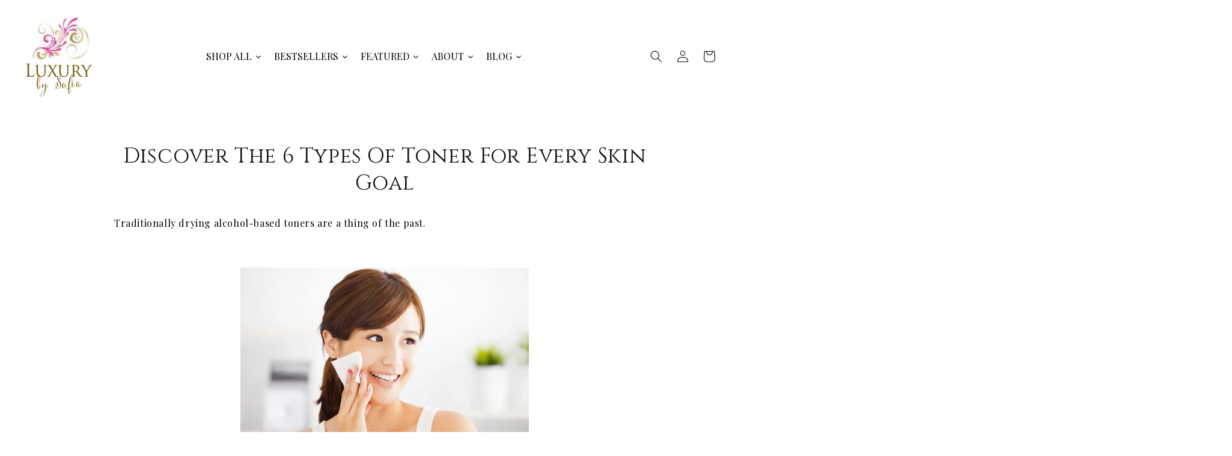

--- FILE ---
content_type: text/css
request_url: https://luxurybysofia.com/cdn/shop/t/62/assets/section-blog-post.css?v=22624795420648266951663771776
body_size: -76
content:
.article-template>*:first-child:not(.article-template__hero-container){margin-top:5rem}.article-template__hero-container{max-width:100%;margin:0 auto}@media screen and (min-width: 1320px){.article-template__hero-container:first-child{margin-top:0}}.article-template__hero-medium{height:15rem}.article-template__hero-large{height:19rem}@media screen and (min-width: 750px) and (max-width: 989px){.article-template__hero-medium{height:20rem}.article-template__hero-large{height:42.3rem}}@media screen and (min-width: 990px){.article-template__hero-medium{height:25rem}.article-template__hero-large{height:66rem}}.article-template header{margin-top:4.4rem;margin-bottom:2rem;line-height:.8;text-align:center}@media screen and (min-width: 750px){.article-template header{margin-top:8rem}}.article-template__title{margin:0;font-size:3.5rem}@media screen and (max-width: 990px){.article-template__title{margin:0;font-size:2.8rem}}.article-template__title:not(:only-child){margin-bottom:1rem;font-size:2.5rem}.article-template__link{font-size:1.8rem;display:flex;justify-content:center;align-items:center;text-decoration:none;display:none}.article-template__link .icon-wrap{margin-right:1rem;transform:rotate(180deg)}.article-template__content{margin-top:3rem;margin-bottom:3rem}@media screen and (max-width: 990px){.article-template__content{margin-top:3rem;margin-bottom:3rem;padding-left:2.2rem;padding-right:2.2rem;line-height:1.7}}.article-template__social-sharing{margin-top:3rem}.article-template__social-sharing+header,.article-template__social-sharing+.article-template__content{margin-top:1.5rem}.article-template__comment-wrapper{margin-top:5rem;padding-bottom:7rem;background-color:rgb(var(--color-base-background-2),1)}@media screen and (min-width: 750px){.article-template__comment-wrapper{margin-top:6rem;text-align:center}}@media screen and (max-width: 990px){.article-template__comment-wrapper{padding-left:1.8rem;padding-right:1.8rem}}.article-template__comment-wrapper h2{margin-top:0}.article-template__comments{margin-bottom:5rem}@media screen and (min-width: 750px){.article-template__comments{margin-bottom:7rem}}.article-template__comments-fields{margin-bottom:4rem}.article-template__comments-comment{color:rgba(var(--color-foreground),.75);background-color:rgb(var(--color-background));margin-bottom:1.5rem;padding:2rem 2rem 1.5rem}@media screen and (min-width: 750px){.article-template__comments-comment{padding:2rem 2.5rem}}.article-template__comments-comment p{margin:0 0 1rem}.article-template__comment-fields>*{margin-bottom:3rem}@media screen and (min-width: 750px){.article-template__comment-fields{display:grid;grid-template-columns:repeat(2,1fr);grid-column-gap:4rem}}.article-template__comment-warning{margin:2rem 0 2.5rem}@media screen and (min-width: 990px){.article-template__comments .pagination-wrapper{margin:5rem 0 8rem}}
/*# sourceMappingURL=/cdn/shop/t/62/assets/section-blog-post.css.map?v=22624795420648266951663771776 */


--- FILE ---
content_type: text/css
request_url: https://luxurybysofia.com/cdn/shop/t/62/assets/section-featured-blog.css?v=101698147196991134151663771776
body_size: -162
content:
.blog:not(.background-secondary){margin:5rem 0}@media screen and (min-width: 750px){.blog:not(.background-secondary){margin-top:0;margin-bottom:8rem}}.blog.background-secondary{padding:4rem 0 3rem}@media screen and (min-width: 750px){.blog.background-secondary{padding-bottom:5rem}}.blog-placeholder{margin:0 1.5rem;background:rgb(var(--color-background))}@media screen and (min-width: 750px){.blog-placeholder{text-align:center}}@media screen and (min-width: 990px){.blog-placeholder{margin:0}}.blog-placeholder__content{padding:3rem;background:rgba(var(--color-foreground),.04)}.blog-placeholder .placeholder{position:relative}.blog-placeholder .placeholder-svg{height:auto;max-width:80rem;left:50%;top:50%;transform:translate(-50%,-50%)}.blog-placeholder h2{margin:0}.blog-placeholder .rte-width{margin-top:1.2rem;color:rgba(var(--color-foreground),.75)}@media screen and (max-width: 749px){.blog:not(.no-heading){margin-top:-1rem}}@media screen and (min-width: 750px){.blog.no-heading{margin-top:0rem}}.background-secondary .title-wrapper-with-link{margin-top:0}.blog__title{margin:3rem}.blog__posts.articles-wrapper{margin-bottom:1rem;margin-top:20px}@media screen and (min-width: 750px){.blog__post:only-child{text-align:center}}@media screen and (min-width: 990px){.blog__posts.articles-wrapper{margin-bottom:0}}@media screen and (max-width: 750px){.blog__posts.articles-wrapper{margin-bottom:0}}.blog__posts.articles-wrapper .article{scroll-snap-align:start}@media screen and (min-width: 750px){.blog__posts .article+.article{margin-left:1rem}}@media screen and (max-width: 749px){.blog__post.article{width:calc(100% - 3rem);padding-left:.5rem}}.background-secondary .article-card,.background-secondary .blog-placeholder__content{background-color:rgb(var(--color-background))}.blog__button{margin-top:3rem}@media screen and (min-width: 750px){.blog__button{margin-top:5rem}}@media screen and (max-width: 750px){.blog__button{display:none}}@media screen and (max-width: 749px){.slider.blog__posts--1-items{padding-bottom:0}}@media screen and (min-width: 750px) and (max-width: 989px){.slider.blog__posts--1-items,.slider.blog__posts--2-items{padding-bottom:0}}
/*# sourceMappingURL=/cdn/shop/t/62/assets/section-featured-blog.css.map?v=101698147196991134151663771776 */


--- FILE ---
content_type: text/css
request_url: https://luxurybysofia.com/cdn/shop/t/62/assets/component-list-social-2.css?v=176712464001841033651663771776
body_size: -569
content:
.list-sociall{display:flex;justify-content:flex-end}@media only screen and (max-width: 990px){.list-sociall{justify-content:center;display:none}}@media only screen and (max-width: 749px){.list-sociall{justify-content:center;display:none}}.list-sociall__item .icon{height:1.8rem;width:1.8rem;color:rgba(var(--color-link),var(--alpha-link))}.list-sociall__link{align-items:center;display:flex;padding:1.3rem}.list-sociall__link:hover .icon{transform:scale(1.07)}
/*# sourceMappingURL=/cdn/shop/t/62/assets/component-list-social-2.css.map?v=176712464001841033651663771776 */


--- FILE ---
content_type: text/css
request_url: https://luxurybysofia.com/cdn/shop/t/62/assets/component-article-card.css?v=5056190855248516541663771776
body_size: -188
content:
.articles-wrapper.grid{margin:0 0 5rem}@media screen and (min-width: 750px){.articles-wrapper.grid{margin-bottom:7rem}}.articles-wrapper .article{max-width:100%}@media screen and (max-width: 749px){.articles-wrapper .article{width:100%}}.article{display:flex;align-items:center}.article.grid__item{padding-left:20px;padding-right:20px}.article-card{background-color:rgba(var(--color-foreground),.04);align-self:flex-start;flex:0 1 100%;display:flex;align-items:flex-start;height:100%}.grid--peek .article-card{box-sizing:border-box}.article-card__info{padding:3rem;display:flex;flex-direction:column;flex-grow:1;background-color:var(--gradient-base-background-2)}.article-content{width:100%;height:100%;display:flex;flex-direction:column;text-decoration:none;color:inherit}.article-content:hover .article-card__title{color:var(--color-base-accent-1);text-decoration:none;text-underline-offset:.3rem}.article-card__image{overflow:hidden}.article-content img{transition:transform var(--duration-default) ease}.article-content:hover img{transform:scale(1.07)}.article-card__image-wrapper>a{display:block}.article-card__title{text-decoration:none;word-break:break-word}.article-card__link.link{padding:0}.article-card__link{text-underline-offset:.3rem}.article-content:hover .article-card__link{text-decoration-thickness:.2rem}.article-card__header{line-height:.8;margin-bottom:1.2rem}.article-card__header h2{margin:0 0 .2rem;color:rgba(var(--color-link),var(--alpha-link))}.article-card__header h2:only-child{margin:0;font-size:2.2rem;text-align:center;text-transform:uppercase;letter-spacing:2.5px}@media screen and (max-width: 990px){.article-card__header h2:only-child{margin:0;font-size:1.4rem;text-align:center;text-transform:uppercase;letter-spacing:2.5px}}@media screen and (max-width: 1200px){.article-card__header h2:only-child{font-size:1.6rem}}.article-card__header h2:not(:first-child){margin-top:1rem}.article-card__header h2+span{display:inline-block;margin-top:.4rem}.article-card__footer{letter-spacing:.1rem;font-size:1.4rem}.article-card__footer:not(:last-child){margin-bottom:1rem}.article-card__footer:last-child{margin-top:auto}.article-card__link:not(:only-child){margin-right:3rem}@media screen and (min-width: 990px){.article-card__link:not(:only-child){margin-right:4rem}}
/*# sourceMappingURL=/cdn/shop/t/62/assets/component-article-card.css.map?v=5056190855248516541663771776 */


--- FILE ---
content_type: text/javascript; charset=utf-8
request_url: https://app-api.vidjet.io/da34160c-ade3-45bd-b3e4-e9d3f2ece8b6/shopify/scripttag?v=1651607814501&shop=luxury-by-sofia-organic-all-natural-cosmetics-skin-care.myshopify.com
body_size: 196
content:
(function (d, s, id) {
  if (d.getElementById(id)) return;
  const t = d.getElementsByTagName(s)[0];
  const vis = d.createElement(s);
  vis.id = id;
  vis.src = 'https://media.vidjet.io/client-app.js?siteId=da34160c-ade3-45bd-b3e4-e9d3f2ece8b6';
  t.parentNode.insertBefore(vis, t);
})(document, 'script', 'vidjet');
